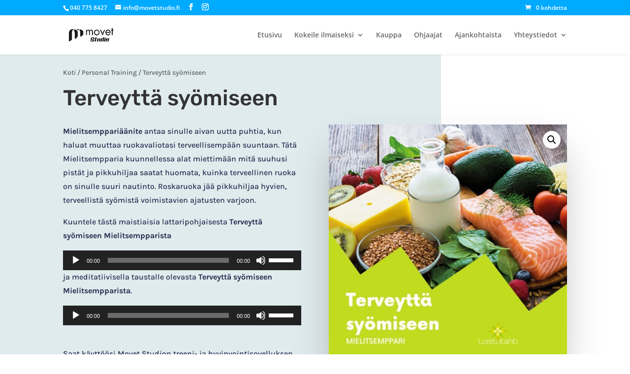

--- FILE ---
content_type: text/css
request_url: https://www.movetstudio.fi/wp-content/themes/movetstudio-theme/style.css?ver=4.23.1
body_size: 1781
content:
/*
Theme Name: MovetStudio by Digiworks
Theme URL: https://www.creativedigiworks.fi
Description: Creative Digiworks
Author: Creative Digiworks
Author URL: https://www.creativedigiworks.fi
Text Domain: dw-movetstudio
Template: Divi
Version: 0.0.95
*/
/* Shop Category Elements */
.et-db #et-boc #dw-category-sec .dw-categories-title h2 {
  padding-bottom: 0;
}

.et-db #et-boc #dw-category-sec .dw-category-row > div.et_pb_column {
  width: 50% !important;
  margin-right: 0;
}

@media (max-width: 320px) {
  .et-db #et-boc #dw-category-sec .dw-category-row > div.et_pb_column {
    width: 100% !important;
  }
}

@media (min-width: 981px) {
  .et-db #et-boc #dw-category-sec .dw-category-row > div.et_pb_column {
    width: 33.333% !important;
    margin-right: 0;
  }
}

.et-db #et-boc #dw-category-sec .dw-category-row .dw-category-item {
  display: -webkit-box;
  display: -ms-flexbox;
  display: flex;
  -webkit-box-pack: center;
  -ms-flex-pack: center;
  justify-content: center;
  -webkit-box-align: center;
  -ms-flex-align: center;
  align-items: center;
  -webkit-transition: all 0.5s ease-out;
  transition: all 0.5s ease-out;
  background-size: 100% !important;
  height: 100% !important;
  min-height: 100px;
  padding: 15px;
}

@media (min-width: 981px) {
  .et-db #et-boc #dw-category-sec .dw-category-row .dw-category-item {
    min-height: 150px;
  }
}

.et-db #et-boc #dw-category-sec .dw-category-row .dw-category-item:hover {
  background-size: 110% !important;
}

.et-db #et-boc #dw-category-sec .dw-category-row .dw-category-item h2 {
  padding-bottom: 0;
  font-size: 20px;
}

/* END Shop Category Elements */
/* Product Page */
#dw-add-to-cart button {
  width: 100%;
}

/* END Product Page */
/* Cart Page */
#main-content .dw-cart-wrapper {
  margin-bottom: 6em;
}

@media (max-width: 980px) {
  #main-content .dw-cart-wrapper {
    margin-bottom: 4em;
  }
}

@media (min-width: 1190px) {
  #main-content .dw-cart-wrapper {
    display: -webkit-box;
    display: -ms-flexbox;
    display: flex;
  }
}

@media (min-width: 1190px) {
  #main-content .dw-cart-wrapper .dw-cart-form {
    -webkit-box-flex: 1;
    -ms-flex-positive: 1;
    flex-grow: 1;
    margin-right: 3em;
  }
}

#main-content .dw-cart-wrapper .dw-cart-form .shop_table {
  border-radius: 0;
  border: none;
  -webkit-box-shadow: 3px 3px 9px 4px #0000000f;
  box-shadow: 3px 3px 9px 4px #0000000f;
  /* input[type='number'] {
          -moz-appearance: textfield;
        }
        input::-webkit-outer-spin-button,
        input::-webkit-inner-spin-button {
          -webkit-appearance: none;
          margin: 0;
        } */
}

#main-content .dw-cart-wrapper .dw-cart-form .shop_table thead {
  background-color: #212d50;
}

#main-content .dw-cart-wrapper .dw-cart-form .shop_table thead th {
  color: #fff;
}

#main-content .dw-cart-wrapper .dw-cart-form .shop_table td.product-name a {
  font-size: 13px;
  font-weight: 600;
  color: #353535;
}

#main-content .dw-cart-wrapper .dw-cart-form .shop_table input.qty {
  border-radius: 0;
  height: auto;
  background-color: #39abde !important;
}

@media (max-width: 769px) {
  #main-content .dw-cart-wrapper .dw-cart-form .shop_table tbody tr {
    margin-bottom: 2em;
  }
  #main-content .dw-cart-wrapper .dw-cart-form .shop_table tbody tr:last-child, #main-content .dw-cart-wrapper .dw-cart-form .shop_table tbody tr:nth-last-of-type(2) {
    margin-bottom: 0;
    padding: 0 !important;
  }
  #main-content .dw-cart-wrapper .dw-cart-form .shop_table tbody tr:last-child:nth-last-of-type(2) td, #main-content .dw-cart-wrapper .dw-cart-form .shop_table tbody tr:nth-last-of-type(2):nth-last-of-type(2) td {
    border-top: 2px dashed;
  }
  #main-content .dw-cart-wrapper .dw-cart-form .shop_table tbody tr:nth-child(2n) td:not(.actions) {
    background-color: #ececec;
  }
}

@media (max-width: 769px) {
  #main-content .dw-cart-wrapper .dw-cart-form .shop_table tbody tr td.product-remove {
    position: absolute;
    right: 5px;
    border-top: none;
  }
  #main-content .dw-cart-wrapper .dw-cart-form .shop_table tbody tr td.product-remove a {
    font-size: 2.5em;
    line-height: 0.95;
  }
}

@media (max-width: 769px) {
  #main-content .dw-cart-wrapper .dw-cart-form .shop_table tbody tr td.product-thumbnail {
    display: block;
    text-align: left !important;
    border-top: none;
    padding-bottom: 0;
  }
  #main-content .dw-cart-wrapper .dw-cart-form .shop_table tbody tr td.product-thumbnail:before {
    display: none;
  }
  #main-content .dw-cart-wrapper .dw-cart-form .shop_table tbody tr td.product-thumbnail a img {
    width: 90px;
  }
}

@media (max-width: 769px) {
  #main-content .dw-cart-wrapper .dw-cart-form .shop_table tbody tr td.product-name {
    border-top: none;
  }
}

@media (max-width: 769px) {
  #main-content .dw-cart-wrapper .dw-cart-form .shop_table tbody tr:last-child td.actions .coupon {
    margin-bottom: 0 !important;
  }
}

@media (max-width: 769px) {
  #main-content .dw-cart-wrapper .dw-cart-form .shop_table td.actions {
    background-color: #edf8ff;
    padding: 1em !important;
  }
}

#main-content .dw-cart-wrapper .dw-cart-form .shop_table td.actions .input-text {
  border-radius: 0 !important;
  height: auto !important;
  font-size: 17px !important;
  padding: 5px 6px;
  background-color: #fff !important;
  border: 1px solid #bbb !important;
  color: #737373 !important;
}

#main-content .dw-cart-wrapper .dw-cart-form .shop_table td.actions .input-text::-webkit-input-placeholder {
  color: #a2a2a2 !important;
}

#main-content .dw-cart-wrapper .dw-cart-form .shop_table td.actions .input-text:-ms-input-placeholder {
  color: #a2a2a2 !important;
}

#main-content .dw-cart-wrapper .dw-cart-form .shop_table td.actions .input-text::-ms-input-placeholder {
  color: #a2a2a2 !important;
}

#main-content .dw-cart-wrapper .dw-cart-form .shop_table td.actions .input-text::placeholder {
  color: #a2a2a2 !important;
}

#main-content .dw-cart-wrapper .dw-cart-form .shop_table td.actions button.button,
#main-content .dw-cart-wrapper .dw-cart-form .shop_table td.actions input.button {
  font-size: 16px;
  padding: 2px 16px !important;
  color: #fff;
  background-color: #39abde;
  border-color: #39abde;
  font-weight: 600;
  letter-spacing: 1px;
  text-transform: uppercase;
}

@media (max-width: 479px) {
  #main-content .dw-cart-wrapper .dw-cart-form .shop_table td.actions button.button,
  #main-content .dw-cart-wrapper .dw-cart-form .shop_table td.actions input.button {
    width: 100%;
  }
}

@media (min-width: 769px) and (max-width: 980px) {
  #main-content .dw-cart-wrapper .dw-cart-form .shop_table td.actions .coupon {
    margin-bottom: 0 !important;
  }
}

#main-content .dw-cart-wrapper .dw-cart-totals {
  width: 30%;
  min-width: 300px;
}

@media (max-width: 479px) {
  #main-content .dw-cart-wrapper .dw-cart-totals {
    width: 100%;
    min-width: auto;
  }
}

@media (max-width: 1190px) {
  #main-content .dw-cart-wrapper .dw-cart-totals {
    margin-left: auto;
  }
}

#main-content .dw-cart-wrapper .dw-cart-totals .cart_totals {
  padding: 1em 1em 0 1em;
  background-color: #39abde;
  color: #fff;
  -webkit-box-shadow: 3px 3px 9px 4px #0000000f;
  box-shadow: 3px 3px 9px 4px #0000000f;
}

#main-content .dw-cart-wrapper .dw-cart-totals .cart_totals h2 {
  color: #fff;
  text-align: center;
}

#main-content .dw-cart-wrapper .dw-cart-totals .cart_totals .shop_table {
  border: none;
  margin-bottom: 1em !important;
}

#main-content .dw-cart-wrapper .dw-cart-totals .cart_totals th {
  color: #000;
}

#main-content .dw-cart-wrapper .dw-cart-totals .cart_totals th,
#main-content .dw-cart-wrapper .dw-cart-totals .cart_totals td {
  border-top: 1px solid rgba(255, 255, 255, 0.2);
}

#main-content .dw-cart-wrapper .dw-cart-totals .cart_totals .order-total th,
#main-content .dw-cart-wrapper .dw-cart-totals .cart_totals .order-total td {
  border-top: 2px solid rgba(255, 255, 255, 0.9);
}

#main-content .dw-cart-wrapper .dw-cart-totals .cart_totals .checkout-button {
  color: #fff;
  border-color: #fff;
  margin-bottom: 0;
}

#main-content .dw-cart-wrapper .dw-cart-totals .cart_totals .checkout-button:hover {
  color: #39abde;
  background-color: #fff;
  border-color: #fff;
}

#main-content .dw-cart-collaterals .cross-sells {
  width: 100%;
}

#main-content .dw-cart-collaterals .cross-sells h2 {
  margin-bottom: 0.5em;
}

@media (min-width: 981px) {
  #main-content .dw-cart-collaterals .cross-sells h2 {
    margin-bottom: 0;
  }
}

@media (min-width: 400px) and (max-width: 767px) {
  #main-content .dw-cart-collaterals .cross-sells ul li {
    margin: 0 6% 9.5% 0 !important;
    width: 47% !important;
  }
  #main-content .dw-cart-collaterals .cross-sells ul li:nth-of-type(2n) {
    margin-right: 0 !important;
  }
}

@media (min-width: 981px) {
  #main-content .dw-cart-collaterals .cross-sells ul li {
    margin: 0 4% 7.5% 0 !important;
    width: 22% !important;
    clear: none;
    float: left !important;
  }
  #main-content .dw-cart-collaterals .cross-sells ul li:last-of-type {
    margin-right: 0 !important;
  }
}

/* END Cart Page */
/* Mautic Forms */
.mauticform_wrapper .mauticform-message {
  color: #fff;
  font-weight: bold;
  font-size: 17px;
  margin: 15px 0;
}

.mauticform_wrapper .mauticform-errormsg {
  display: block;
  color: #fff;
}

.mauticform_wrapper .mauticform-innerform .mauticform-row {
  margin-bottom: 1em;
}

.mauticform_wrapper .mauticform-innerform .mauticform-row .mauticform-label {
  display: block;
  color: #fff;
  font-size: 15px;
  padding-left: 4px;
  margin-bottom: 1px;
}

.mauticform_wrapper .mauticform-innerform .mauticform-row .mauticform-input {
  width: 100%;
  font-size: 17px;
  padding: 4px 6px;
}

.mauticform_wrapper .mauticform-innerform .mauticform-row.mauticform-button-wrapper {
  margin-top: 2em;
  margin-bottom: 0;
}

.mauticform_wrapper .mauticform-innerform .mauticform-row.mauticform-button-wrapper .dw-mautic-submit-btn {
  width: 100%;
  padding: 10px 10px;
  font-weight: 600;
  font-size: 16px;
  border: 2px solid #fff;
  color: #fff;
  background-color: #00aaff;
}

.mauticform_wrapper .mauticform-innerform .mauticform-row.mauticform-button-wrapper .dw-mautic-submit-btn:hover {
  color: #00aaff;
  background-color: #fff;
}

/* END Mautic Forms */
/* Menu No Click */
.dw-no-click {
  cursor: context-menu;
}

/* END Menu No Click */
/* Order Received page */
.woocommerce-order-received .woocommerce .woocommerce-order .woocommerce-thankyou-order-received {
  font-size: 2em;
  margin-bottom: 1.5em;
  line-height: 1.2em;
}

/* END Order Received page */
/*# sourceMappingURL=style.css.map */

--- FILE ---
content_type: text/javascript; charset=UTF-8
request_url: https://movetstudio.digiworksemail.fi/form/generate.js?id=1
body_size: 1012
content:

            var scr  = document.currentScript;
            var html = "<div id=\"mauticform_wrapper_tilaauutiskirje\" class=\"mauticform_wrapper\">    <form autocomplete=\"false\" role=\"form\" method=\"post\" action=\"https://movetstudio.digiworksemail.fi/form/submit?formId=1\" id=\"mauticform_tilaauutiskirje\" data-mautic-form=\"tilaauutiskirje\" enctype=\"multipart/form-data\">        <div class=\"mauticform-error\" id=\"mauticform_tilaauutiskirje_error\"></div>        <div class=\"mauticform-message\" id=\"mauticform_tilaauutiskirje_message\"></div>        <div class=\"mauticform-innerform\">                      <div class=\"mauticform-page-wrapper mauticform-page-1\" data-mautic-form-page=\"1\">            <div id=\"mauticform_tilaauutiskirje_etunimi\" class=\"mauticform-row mauticform-text mauticform-field-1\">                <label id=\"mauticform_label_tilaauutiskirje_etunimi\" for=\"mauticform_input_tilaauutiskirje_etunimi\" class=\"mauticform-label\">Etunimi</label>                <input id=\"mauticform_input_tilaauutiskirje_etunimi\" name=\"mauticform[etunimi]\" value=\"\" class=\"mauticform-input\" type=\"text\">                <span class=\"mauticform-errormsg\" style=\"display: none;\"></span>            </div>            <div id=\"mauticform_tilaauutiskirje_sahkoposti\" data-validate=\"sahkoposti\" data-validation-type=\"email\" class=\"mauticform-row mauticform-email mauticform-field-2 mauticform-required\">                <label id=\"mauticform_label_tilaauutiskirje_sahkoposti\" for=\"mauticform_input_tilaauutiskirje_sahkoposti\" class=\"mauticform-label\">Sähköposti</label>                <input id=\"mauticform_input_tilaauutiskirje_sahkoposti\" name=\"mauticform[sahkoposti]\" value=\"\" class=\"mauticform-input\" type=\"email\">                <span class=\"mauticform-errormsg\" style=\"display: none;\">Tämä kenttä on pakollinen</span>            </div>            <div id=\"mauticform_tilaauutiskirje_tilaa\" class=\"mauticform-row mauticform-button-wrapper mauticform-field-3\">                <button type=\"submit\" name=\"mauticform[tilaa]\" id=\"mauticform_input_tilaauutiskirje_tilaa\" value=\"\" class=\"mauticform-button btn btn-default dw-mautic-submit-btn\">Tilaa</button>            </div>            </div>        </div>        <input type=\"hidden\" name=\"mauticform[formId]\" id=\"mauticform_tilaauutiskirje_id\" value=\"1\">        <input type=\"hidden\" name=\"mauticform[return]\" id=\"mauticform_tilaauutiskirje_return\" value=\"\">        <input type=\"hidden\" name=\"mauticform[formName]\" id=\"mauticform_tilaauutiskirje_name\" value=\"tilaauutiskirje\">        </form></div>";
            
            if (scr !== undefined) {
                scr.insertAdjacentHTML("afterend", html);
                
                var inlineScript0 = document.createTextNode("    /** This section is only needed once per page if manually copying **/    if (typeof MauticSDKLoaded == 'undefined') {        var MauticSDKLoaded = true;        var head            = document.getElementsByTagName('head')[0];        var script          = document.createElement('script');        script.type         = 'text/javascript';        script.src          = 'https://movetstudio.digiworksemail.fi/media/js/mautic-form.js';        script.onload       = function() {            MauticSDK.onLoad();        };        head.appendChild(script);        var MauticDomain = 'https://movetstudio.digiworksemail.fi';        var MauticLang   = {            'submittingMessage': \"Please wait...\"        }    }else if (typeof MauticSDK != 'undefined') {        MauticSDK.onLoad();    }");
                var script0       = document.createElement('script');
                script0.appendChild(inlineScript0);
                document.getElementsByTagName('head')[0].appendChild(script0);
            } else {
                document.write("<script type=\"text/javascript\">    /** This section is only needed once per page if manually copying **/    if (typeof MauticSDKLoaded == 'undefined') {        var MauticSDKLoaded = true;        var head            = document.getElementsByTagName('head')[0];        var script          = document.createElement('script');        script.type         = 'text/javascript';        script.src          = 'https://movetstudio.digiworksemail.fi/media/js/mautic-form.js';        script.onload       = function() {            MauticSDK.onLoad();        };        head.appendChild(script);        var MauticDomain = 'https://movetstudio.digiworksemail.fi';        var MauticLang   = {            'submittingMessage': \"Please wait...\"        }    }else if (typeof MauticSDK != 'undefined') {        MauticSDK.onLoad();    }</script>"+html);
            }
        